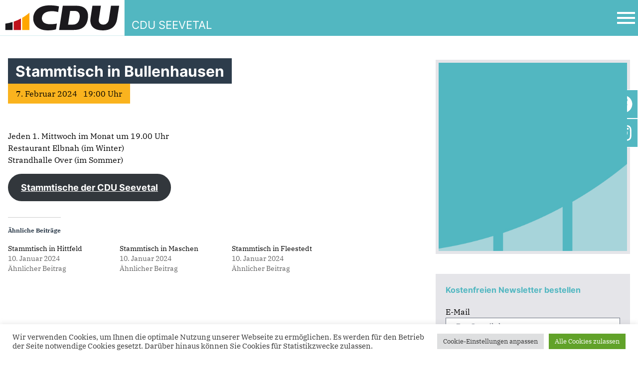

--- FILE ---
content_type: text/css
request_url: https://cdu-seevetal.de/wp-content/themes/cdu-kv-theme/style.css?ver=9b93800e75e949f2560140409b205b3a
body_size: 105
content:
/*
	Theme Name: CDU KV Theme
	Description: Theme für die Kreisverbände und Einzelpersonen der CDU in Niedersachsen
	Version: 3.3.11
	Author: CDU Niedersachsen
	Author URI: https://cdu-niedersachsen.de
	License: All Rights Reserved
*/
